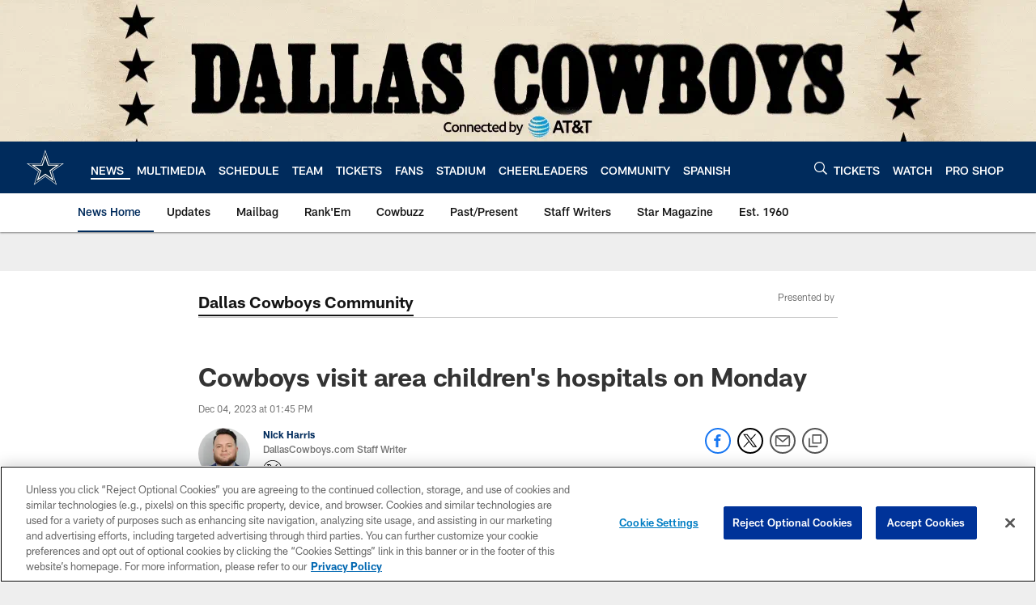

--- FILE ---
content_type: text/html; charset=utf-8
request_url: https://www.google.com/recaptcha/api2/aframe
body_size: 265
content:
<!DOCTYPE HTML><html><head><meta http-equiv="content-type" content="text/html; charset=UTF-8"></head><body><script nonce="nianQyQ-pnXRhBJQd0ewRQ">/** Anti-fraud and anti-abuse applications only. See google.com/recaptcha */ try{var clients={'sodar':'https://pagead2.googlesyndication.com/pagead/sodar?'};window.addEventListener("message",function(a){try{if(a.source===window.parent){var b=JSON.parse(a.data);var c=clients[b['id']];if(c){var d=document.createElement('img');d.src=c+b['params']+'&rc='+(localStorage.getItem("rc::a")?sessionStorage.getItem("rc::b"):"");window.document.body.appendChild(d);sessionStorage.setItem("rc::e",parseInt(sessionStorage.getItem("rc::e")||0)+1);localStorage.setItem("rc::h",'1768798788919');}}}catch(b){}});window.parent.postMessage("_grecaptcha_ready", "*");}catch(b){}</script></body></html>

--- FILE ---
content_type: text/javascript; charset=utf-8
request_url: https://auth-id.dallascowboys.com/accounts.webSdkBootstrap?apiKey=4_2-xNYXWvdGHB0xOf1kVDeA&pageURL=https%3A%2F%2Fwww.dallascowboys.com%2Fnews%2Fcowboys-visit-area-children-s-hospitals-on-monday&sdk=js_latest&sdkBuild=18435&format=json
body_size: 429
content:
{
  "callId": "019bd49f8eae7b83b33afa547a3934df",
  "errorCode": 0,
  "apiVersion": 2,
  "statusCode": 200,
  "statusReason": "OK",
  "time": "2026-01-19T04:59:45.233Z",
  "hasGmid": "ver4"
}